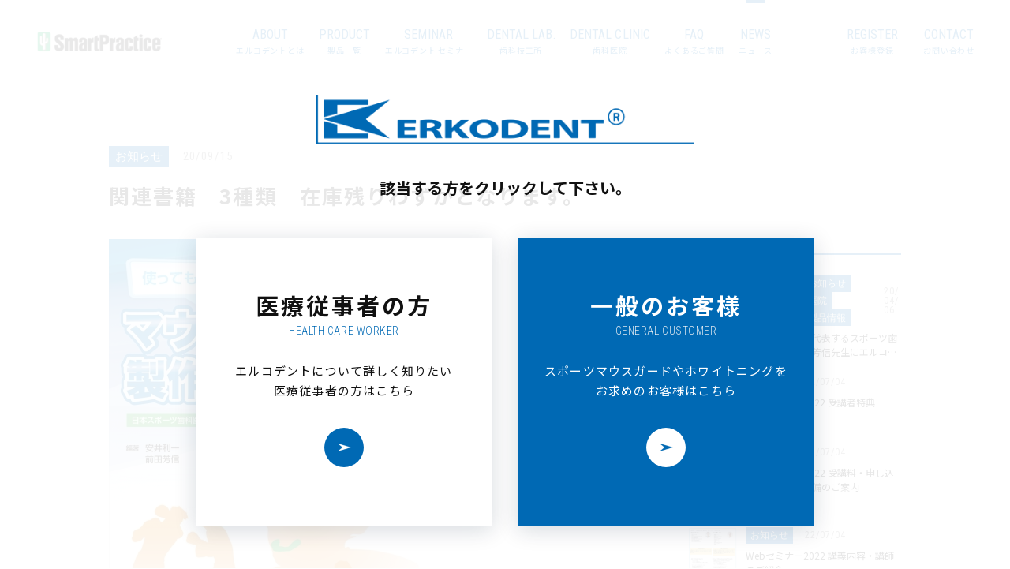

--- FILE ---
content_type: text/html; charset=UTF-8
request_url: https://erkodent.jp/%E9%96%A2%E9%80%A3%E6%9B%B8%E7%B1%8D%E3%80%804%E7%A8%AE%E9%A1%9E%E3%80%80%E5%9C%A8%E5%BA%AB%E6%AE%8B%E3%82%8A%E3%82%8F%E3%81%9A%E3%81%8B%E3%81%A8%E3%81%AA%E3%82%8A%E3%81%BE%E3%81%99%E3%80%82/
body_size: 12445
content:
<!DOCTYPE html>
<html lang="ja">
<head>
<!-- Google Tag Manager -->
<script>(function(w,d,s,l,i){w[l]=w[l]||[];w[l].push({'gtm.start':
new Date().getTime(),event:'gtm.js'});var f=d.getElementsByTagName(s)[0],
j=d.createElement(s),dl=l!='dataLayer'?'&l='+l:'';j.async=true;j.src=
'https://www.googletagmanager.com/gtm.js?id='+i+dl;f.parentNode.insertBefore(j,f);
})(window,document,'script','dataLayer','GTM-K44K5QK');</script>
<!-- End Google Tag Manager -->
<meta charset="UTF-8">
<meta http-equiv="x-ua-compatible" content="ie=edge">
<title>関連書籍　3種類　在庫残りわずかとなります。 | 歯科用マウスピース・マウスガードのERKODENT(エルコデント)</title>
<meta name="description" content="">
<meta name="viewport" content="width=device-width, initial-scale=1">
<link rel="apple-touch-icon" sizes="180x180" href="https://erkodent.jp/apple-touch-icon.png">
<script>
  const consumer = 'consumer';
  const worker   = 'worker';
  const getUser = localStorage.getItem('selectUser');
  if ( getUser ) {
    if ( consumer === getUser ) {
      if ( location.pathname.indexOf('/clinic/') !== -1 || location.pathname.indexOf('/contact/') !== -1 ) {
        const url = new URL(location);
        if ( !url.searchParams.has('type') ) {
          url.searchParams.append('type', 'consumer');
          location.search = url.search;
        }
      }
      if ( location.pathname !== '/consumer/' && location.pathname.indexOf('/clinic/') === -1 && location.pathname.indexOf('/contact/') === -1 ) {
        localStorage.removeItem('selectUser');
        location.href = '/consumer/';
      }
    } else if ( worker === getUser ) {
      if ( location.pathname === '/consumer/' ) {
        localStorage.removeItem('selectUser');
        location.href = '/worker/';
      }
    }
  }
</script>
<meta name='robots' content='max-image-preview:large' />
<link rel='dns-prefetch' href='//code.typesquare.com' />
<link rel="alternate" type="application/rss+xml" title="歯科用マウスピース・マウスガードのERKODENT(エルコデント) &raquo; 関連書籍　3種類　在庫残りわずかとなります。 のコメントのフィード" href="https://erkodent.jp/%e9%96%a2%e9%80%a3%e6%9b%b8%e7%b1%8d%e3%80%804%e7%a8%ae%e9%a1%9e%e3%80%80%e5%9c%a8%e5%ba%ab%e6%ae%8b%e3%82%8a%e3%82%8f%e3%81%9a%e3%81%8b%e3%81%a8%e3%81%aa%e3%82%8a%e3%81%be%e3%81%99%e3%80%82/feed/" />
<link rel="alternate" title="oEmbed (JSON)" type="application/json+oembed" href="https://erkodent.jp/wp-json/oembed/1.0/embed?url=https%3A%2F%2Ferkodent.jp%2F%25e9%2596%25a2%25e9%2580%25a3%25e6%259b%25b8%25e7%25b1%258d%25e3%2580%25804%25e7%25a8%25ae%25e9%25a1%259e%25e3%2580%2580%25e5%259c%25a8%25e5%25ba%25ab%25e6%25ae%258b%25e3%2582%258a%25e3%2582%258f%25e3%2581%259a%25e3%2581%258b%25e3%2581%25a8%25e3%2581%25aa%25e3%2582%258a%25e3%2581%25be%25e3%2581%2599%25e3%2580%2582%2F" />
<link rel="alternate" title="oEmbed (XML)" type="text/xml+oembed" href="https://erkodent.jp/wp-json/oembed/1.0/embed?url=https%3A%2F%2Ferkodent.jp%2F%25e9%2596%25a2%25e9%2580%25a3%25e6%259b%25b8%25e7%25b1%258d%25e3%2580%25804%25e7%25a8%25ae%25e9%25a1%259e%25e3%2580%2580%25e5%259c%25a8%25e5%25ba%25ab%25e6%25ae%258b%25e3%2582%258a%25e3%2582%258f%25e3%2581%259a%25e3%2581%258b%25e3%2581%25a8%25e3%2581%25aa%25e3%2582%258a%25e3%2581%25be%25e3%2581%2599%25e3%2580%2582%2F&#038;format=xml" />
<style id='wp-img-auto-sizes-contain-inline-css' type='text/css'>
img:is([sizes=auto i],[sizes^="auto," i]){contain-intrinsic-size:3000px 1500px}
/*# sourceURL=wp-img-auto-sizes-contain-inline-css */
</style>
<style id='wp-emoji-styles-inline-css' type='text/css'>

	img.wp-smiley, img.emoji {
		display: inline !important;
		border: none !important;
		box-shadow: none !important;
		height: 1em !important;
		width: 1em !important;
		margin: 0 0.07em !important;
		vertical-align: -0.1em !important;
		background: none !important;
		padding: 0 !important;
	}
/*# sourceURL=wp-emoji-styles-inline-css */
</style>
<style id='wp-block-library-inline-css' type='text/css'>
:root{--wp-block-synced-color:#7a00df;--wp-block-synced-color--rgb:122,0,223;--wp-bound-block-color:var(--wp-block-synced-color);--wp-editor-canvas-background:#ddd;--wp-admin-theme-color:#007cba;--wp-admin-theme-color--rgb:0,124,186;--wp-admin-theme-color-darker-10:#006ba1;--wp-admin-theme-color-darker-10--rgb:0,107,160.5;--wp-admin-theme-color-darker-20:#005a87;--wp-admin-theme-color-darker-20--rgb:0,90,135;--wp-admin-border-width-focus:2px}@media (min-resolution:192dpi){:root{--wp-admin-border-width-focus:1.5px}}.wp-element-button{cursor:pointer}:root .has-very-light-gray-background-color{background-color:#eee}:root .has-very-dark-gray-background-color{background-color:#313131}:root .has-very-light-gray-color{color:#eee}:root .has-very-dark-gray-color{color:#313131}:root .has-vivid-green-cyan-to-vivid-cyan-blue-gradient-background{background:linear-gradient(135deg,#00d084,#0693e3)}:root .has-purple-crush-gradient-background{background:linear-gradient(135deg,#34e2e4,#4721fb 50%,#ab1dfe)}:root .has-hazy-dawn-gradient-background{background:linear-gradient(135deg,#faaca8,#dad0ec)}:root .has-subdued-olive-gradient-background{background:linear-gradient(135deg,#fafae1,#67a671)}:root .has-atomic-cream-gradient-background{background:linear-gradient(135deg,#fdd79a,#004a59)}:root .has-nightshade-gradient-background{background:linear-gradient(135deg,#330968,#31cdcf)}:root .has-midnight-gradient-background{background:linear-gradient(135deg,#020381,#2874fc)}:root{--wp--preset--font-size--normal:16px;--wp--preset--font-size--huge:42px}.has-regular-font-size{font-size:1em}.has-larger-font-size{font-size:2.625em}.has-normal-font-size{font-size:var(--wp--preset--font-size--normal)}.has-huge-font-size{font-size:var(--wp--preset--font-size--huge)}.has-text-align-center{text-align:center}.has-text-align-left{text-align:left}.has-text-align-right{text-align:right}.has-fit-text{white-space:nowrap!important}#end-resizable-editor-section{display:none}.aligncenter{clear:both}.items-justified-left{justify-content:flex-start}.items-justified-center{justify-content:center}.items-justified-right{justify-content:flex-end}.items-justified-space-between{justify-content:space-between}.screen-reader-text{border:0;clip-path:inset(50%);height:1px;margin:-1px;overflow:hidden;padding:0;position:absolute;width:1px;word-wrap:normal!important}.screen-reader-text:focus{background-color:#ddd;clip-path:none;color:#444;display:block;font-size:1em;height:auto;left:5px;line-height:normal;padding:15px 23px 14px;text-decoration:none;top:5px;width:auto;z-index:100000}html :where(.has-border-color){border-style:solid}html :where([style*=border-top-color]){border-top-style:solid}html :where([style*=border-right-color]){border-right-style:solid}html :where([style*=border-bottom-color]){border-bottom-style:solid}html :where([style*=border-left-color]){border-left-style:solid}html :where([style*=border-width]){border-style:solid}html :where([style*=border-top-width]){border-top-style:solid}html :where([style*=border-right-width]){border-right-style:solid}html :where([style*=border-bottom-width]){border-bottom-style:solid}html :where([style*=border-left-width]){border-left-style:solid}html :where(img[class*=wp-image-]){height:auto;max-width:100%}:where(figure){margin:0 0 1em}html :where(.is-position-sticky){--wp-admin--admin-bar--position-offset:var(--wp-admin--admin-bar--height,0px)}@media screen and (max-width:600px){html :where(.is-position-sticky){--wp-admin--admin-bar--position-offset:0px}}

/*# sourceURL=wp-block-library-inline-css */
</style><style id='wp-block-paragraph-inline-css' type='text/css'>
.is-small-text{font-size:.875em}.is-regular-text{font-size:1em}.is-large-text{font-size:2.25em}.is-larger-text{font-size:3em}.has-drop-cap:not(:focus):first-letter{float:left;font-size:8.4em;font-style:normal;font-weight:100;line-height:.68;margin:.05em .1em 0 0;text-transform:uppercase}body.rtl .has-drop-cap:not(:focus):first-letter{float:none;margin-left:.1em}p.has-drop-cap.has-background{overflow:hidden}:root :where(p.has-background){padding:1.25em 2.375em}:where(p.has-text-color:not(.has-link-color)) a{color:inherit}p.has-text-align-left[style*="writing-mode:vertical-lr"],p.has-text-align-right[style*="writing-mode:vertical-rl"]{rotate:180deg}
/*# sourceURL=https://erkodent.jp/wp/wp-includes/blocks/paragraph/style.min.css */
</style>
<style id='global-styles-inline-css' type='text/css'>
:root{--wp--preset--aspect-ratio--square: 1;--wp--preset--aspect-ratio--4-3: 4/3;--wp--preset--aspect-ratio--3-4: 3/4;--wp--preset--aspect-ratio--3-2: 3/2;--wp--preset--aspect-ratio--2-3: 2/3;--wp--preset--aspect-ratio--16-9: 16/9;--wp--preset--aspect-ratio--9-16: 9/16;--wp--preset--color--black: #000000;--wp--preset--color--cyan-bluish-gray: #abb8c3;--wp--preset--color--white: #ffffff;--wp--preset--color--pale-pink: #f78da7;--wp--preset--color--vivid-red: #cf2e2e;--wp--preset--color--luminous-vivid-orange: #ff6900;--wp--preset--color--luminous-vivid-amber: #fcb900;--wp--preset--color--light-green-cyan: #7bdcb5;--wp--preset--color--vivid-green-cyan: #00d084;--wp--preset--color--pale-cyan-blue: #8ed1fc;--wp--preset--color--vivid-cyan-blue: #0693e3;--wp--preset--color--vivid-purple: #9b51e0;--wp--preset--gradient--vivid-cyan-blue-to-vivid-purple: linear-gradient(135deg,rgb(6,147,227) 0%,rgb(155,81,224) 100%);--wp--preset--gradient--light-green-cyan-to-vivid-green-cyan: linear-gradient(135deg,rgb(122,220,180) 0%,rgb(0,208,130) 100%);--wp--preset--gradient--luminous-vivid-amber-to-luminous-vivid-orange: linear-gradient(135deg,rgb(252,185,0) 0%,rgb(255,105,0) 100%);--wp--preset--gradient--luminous-vivid-orange-to-vivid-red: linear-gradient(135deg,rgb(255,105,0) 0%,rgb(207,46,46) 100%);--wp--preset--gradient--very-light-gray-to-cyan-bluish-gray: linear-gradient(135deg,rgb(238,238,238) 0%,rgb(169,184,195) 100%);--wp--preset--gradient--cool-to-warm-spectrum: linear-gradient(135deg,rgb(74,234,220) 0%,rgb(151,120,209) 20%,rgb(207,42,186) 40%,rgb(238,44,130) 60%,rgb(251,105,98) 80%,rgb(254,248,76) 100%);--wp--preset--gradient--blush-light-purple: linear-gradient(135deg,rgb(255,206,236) 0%,rgb(152,150,240) 100%);--wp--preset--gradient--blush-bordeaux: linear-gradient(135deg,rgb(254,205,165) 0%,rgb(254,45,45) 50%,rgb(107,0,62) 100%);--wp--preset--gradient--luminous-dusk: linear-gradient(135deg,rgb(255,203,112) 0%,rgb(199,81,192) 50%,rgb(65,88,208) 100%);--wp--preset--gradient--pale-ocean: linear-gradient(135deg,rgb(255,245,203) 0%,rgb(182,227,212) 50%,rgb(51,167,181) 100%);--wp--preset--gradient--electric-grass: linear-gradient(135deg,rgb(202,248,128) 0%,rgb(113,206,126) 100%);--wp--preset--gradient--midnight: linear-gradient(135deg,rgb(2,3,129) 0%,rgb(40,116,252) 100%);--wp--preset--font-size--small: 13px;--wp--preset--font-size--medium: 20px;--wp--preset--font-size--large: 36px;--wp--preset--font-size--x-large: 42px;--wp--preset--spacing--20: 0.44rem;--wp--preset--spacing--30: 0.67rem;--wp--preset--spacing--40: 1rem;--wp--preset--spacing--50: 1.5rem;--wp--preset--spacing--60: 2.25rem;--wp--preset--spacing--70: 3.38rem;--wp--preset--spacing--80: 5.06rem;--wp--preset--shadow--natural: 6px 6px 9px rgba(0, 0, 0, 0.2);--wp--preset--shadow--deep: 12px 12px 50px rgba(0, 0, 0, 0.4);--wp--preset--shadow--sharp: 6px 6px 0px rgba(0, 0, 0, 0.2);--wp--preset--shadow--outlined: 6px 6px 0px -3px rgb(255, 255, 255), 6px 6px rgb(0, 0, 0);--wp--preset--shadow--crisp: 6px 6px 0px rgb(0, 0, 0);}:where(.is-layout-flex){gap: 0.5em;}:where(.is-layout-grid){gap: 0.5em;}body .is-layout-flex{display: flex;}.is-layout-flex{flex-wrap: wrap;align-items: center;}.is-layout-flex > :is(*, div){margin: 0;}body .is-layout-grid{display: grid;}.is-layout-grid > :is(*, div){margin: 0;}:where(.wp-block-columns.is-layout-flex){gap: 2em;}:where(.wp-block-columns.is-layout-grid){gap: 2em;}:where(.wp-block-post-template.is-layout-flex){gap: 1.25em;}:where(.wp-block-post-template.is-layout-grid){gap: 1.25em;}.has-black-color{color: var(--wp--preset--color--black) !important;}.has-cyan-bluish-gray-color{color: var(--wp--preset--color--cyan-bluish-gray) !important;}.has-white-color{color: var(--wp--preset--color--white) !important;}.has-pale-pink-color{color: var(--wp--preset--color--pale-pink) !important;}.has-vivid-red-color{color: var(--wp--preset--color--vivid-red) !important;}.has-luminous-vivid-orange-color{color: var(--wp--preset--color--luminous-vivid-orange) !important;}.has-luminous-vivid-amber-color{color: var(--wp--preset--color--luminous-vivid-amber) !important;}.has-light-green-cyan-color{color: var(--wp--preset--color--light-green-cyan) !important;}.has-vivid-green-cyan-color{color: var(--wp--preset--color--vivid-green-cyan) !important;}.has-pale-cyan-blue-color{color: var(--wp--preset--color--pale-cyan-blue) !important;}.has-vivid-cyan-blue-color{color: var(--wp--preset--color--vivid-cyan-blue) !important;}.has-vivid-purple-color{color: var(--wp--preset--color--vivid-purple) !important;}.has-black-background-color{background-color: var(--wp--preset--color--black) !important;}.has-cyan-bluish-gray-background-color{background-color: var(--wp--preset--color--cyan-bluish-gray) !important;}.has-white-background-color{background-color: var(--wp--preset--color--white) !important;}.has-pale-pink-background-color{background-color: var(--wp--preset--color--pale-pink) !important;}.has-vivid-red-background-color{background-color: var(--wp--preset--color--vivid-red) !important;}.has-luminous-vivid-orange-background-color{background-color: var(--wp--preset--color--luminous-vivid-orange) !important;}.has-luminous-vivid-amber-background-color{background-color: var(--wp--preset--color--luminous-vivid-amber) !important;}.has-light-green-cyan-background-color{background-color: var(--wp--preset--color--light-green-cyan) !important;}.has-vivid-green-cyan-background-color{background-color: var(--wp--preset--color--vivid-green-cyan) !important;}.has-pale-cyan-blue-background-color{background-color: var(--wp--preset--color--pale-cyan-blue) !important;}.has-vivid-cyan-blue-background-color{background-color: var(--wp--preset--color--vivid-cyan-blue) !important;}.has-vivid-purple-background-color{background-color: var(--wp--preset--color--vivid-purple) !important;}.has-black-border-color{border-color: var(--wp--preset--color--black) !important;}.has-cyan-bluish-gray-border-color{border-color: var(--wp--preset--color--cyan-bluish-gray) !important;}.has-white-border-color{border-color: var(--wp--preset--color--white) !important;}.has-pale-pink-border-color{border-color: var(--wp--preset--color--pale-pink) !important;}.has-vivid-red-border-color{border-color: var(--wp--preset--color--vivid-red) !important;}.has-luminous-vivid-orange-border-color{border-color: var(--wp--preset--color--luminous-vivid-orange) !important;}.has-luminous-vivid-amber-border-color{border-color: var(--wp--preset--color--luminous-vivid-amber) !important;}.has-light-green-cyan-border-color{border-color: var(--wp--preset--color--light-green-cyan) !important;}.has-vivid-green-cyan-border-color{border-color: var(--wp--preset--color--vivid-green-cyan) !important;}.has-pale-cyan-blue-border-color{border-color: var(--wp--preset--color--pale-cyan-blue) !important;}.has-vivid-cyan-blue-border-color{border-color: var(--wp--preset--color--vivid-cyan-blue) !important;}.has-vivid-purple-border-color{border-color: var(--wp--preset--color--vivid-purple) !important;}.has-vivid-cyan-blue-to-vivid-purple-gradient-background{background: var(--wp--preset--gradient--vivid-cyan-blue-to-vivid-purple) !important;}.has-light-green-cyan-to-vivid-green-cyan-gradient-background{background: var(--wp--preset--gradient--light-green-cyan-to-vivid-green-cyan) !important;}.has-luminous-vivid-amber-to-luminous-vivid-orange-gradient-background{background: var(--wp--preset--gradient--luminous-vivid-amber-to-luminous-vivid-orange) !important;}.has-luminous-vivid-orange-to-vivid-red-gradient-background{background: var(--wp--preset--gradient--luminous-vivid-orange-to-vivid-red) !important;}.has-very-light-gray-to-cyan-bluish-gray-gradient-background{background: var(--wp--preset--gradient--very-light-gray-to-cyan-bluish-gray) !important;}.has-cool-to-warm-spectrum-gradient-background{background: var(--wp--preset--gradient--cool-to-warm-spectrum) !important;}.has-blush-light-purple-gradient-background{background: var(--wp--preset--gradient--blush-light-purple) !important;}.has-blush-bordeaux-gradient-background{background: var(--wp--preset--gradient--blush-bordeaux) !important;}.has-luminous-dusk-gradient-background{background: var(--wp--preset--gradient--luminous-dusk) !important;}.has-pale-ocean-gradient-background{background: var(--wp--preset--gradient--pale-ocean) !important;}.has-electric-grass-gradient-background{background: var(--wp--preset--gradient--electric-grass) !important;}.has-midnight-gradient-background{background: var(--wp--preset--gradient--midnight) !important;}.has-small-font-size{font-size: var(--wp--preset--font-size--small) !important;}.has-medium-font-size{font-size: var(--wp--preset--font-size--medium) !important;}.has-large-font-size{font-size: var(--wp--preset--font-size--large) !important;}.has-x-large-font-size{font-size: var(--wp--preset--font-size--x-large) !important;}
/*# sourceURL=global-styles-inline-css */
</style>

<style id='classic-theme-styles-inline-css' type='text/css'>
/*! This file is auto-generated */
.wp-block-button__link{color:#fff;background-color:#32373c;border-radius:9999px;box-shadow:none;text-decoration:none;padding:calc(.667em + 2px) calc(1.333em + 2px);font-size:1.125em}.wp-block-file__button{background:#32373c;color:#fff;text-decoration:none}
/*# sourceURL=/wp-includes/css/classic-themes.min.css */
</style>
<link rel='stylesheet' id='smartpractice-style-css' href='https://erkodent.jp/wp/wp-content/themes/smartpractice/css/style.css?ver=1667548145' type='text/css' media='all' />
<script type="text/javascript" src="https://erkodent.jp/wp/wp-content/themes/smartpractice/js/jquery.min.js?ver=6.9" id="jquery-js"></script>
<script type="text/javascript" src="//code.typesquare.com/static/ZDbTe4IzCko%253D/ts307f.js?fadein=0&amp;ver=2.0.4" id="typesquare_std-js"></script>
<script type="text/javascript" src="https://erkodent.jp/wp/wp-content/themes/smartpractice/js/jquery.smooth-scroll.min.js?ver=6.9" id="jquery.smooth-scroll-js"></script>
<script type="text/javascript" src="https://erkodent.jp/wp/wp-content/themes/smartpractice/js/main.js?ver=1668152966" id="smartpractice-main-js"></script>
<link rel="https://api.w.org/" href="https://erkodent.jp/wp-json/" /><link rel="alternate" title="JSON" type="application/json" href="https://erkodent.jp/wp-json/wp/v2/posts/885" /><link rel="EditURI" type="application/rsd+xml" title="RSD" href="https://erkodent.jp/wp/xmlrpc.php?rsd" />
<meta name="generator" content="WordPress 6.9" />
<link rel="canonical" href="https://erkodent.jp/%e9%96%a2%e9%80%a3%e6%9b%b8%e7%b1%8d%e3%80%804%e7%a8%ae%e9%a1%9e%e3%80%80%e5%9c%a8%e5%ba%ab%e6%ae%8b%e3%82%8a%e3%82%8f%e3%81%9a%e3%81%8b%e3%81%a8%e3%81%aa%e3%82%8a%e3%81%be%e3%81%99%e3%80%82/" />
<link rel='shortlink' href='https://erkodent.jp/?p=885' />
</head>
<body class="wp-singular post-template-default single single-post postid-885 single-format-standard wp-theme-smartpractice category">
<!-- Google Tag Manager (noscript) -->
<noscript><iframe src="https://www.googletagmanager.com/ns.html?id=GTM-K44K5QK"
height="0" width="0" style="display:none;visibility:hidden"></iframe></noscript>
<!-- End Google Tag Manager (noscript) -->

  <a id="top"></a>

  <header id="header" class="header">
    <div class="container">
            <figure class="head-logo">
        <a href="https://erkodent.jp/worker/"><img src="https://erkodent.jp/wp/wp-content/themes/smartpractice/img/common/smartpractice_logo@2x.png" alt="logo"></a>
      </figure>
      <nav class="nav-global hidden-sp">
        <ol>
          <li>
            <a href="https://erkodent.jp/about/" >
              <span class="en">ABOUT</span>
              <span class="ja">エルコデントとは</span>
            </a>
          </li>
          <li>
            <a href="https://erkodent.jp/about/product/" >
              <span class="en">PRODUCT</span>
              <span class="ja">製品一覧</span>
            </a>
          </li>
          <li>
            <a href="https://erkodent.jp/seminar/">
              <span class="en">SEMINAR</span>
              <span class="ja">エルコデント セミナー</span>
            </a>
          </li>
          <li>
            <a href="https://erkodent.jp/lab/">
              <span class="en">DENTAL LAB.</span>
              <span class="ja">歯科技工所</span>
            </a>
          </li>
          <li>
            <a href="https://erkodent.jp/clinic/">
              <span class="en">DENTAL CLINIC</span>
              <span class="ja">歯科医院</span>
            </a>
          </li>
          <li>
            <a href="https://erkodent.jp/faq/">
              <span class="en">FAQ</span>
              <span class="ja">よくあるご質問</span>
            </a>
          </li>
          <li>
            <a href="https://erkodent.jp/news/" class="current">
              <span class="en">NEWS</span>
              <span class="ja">ニュース</span>
            </a>
          </li>
        </ol>
      </nav>
      <nav class="nav-contact">
        <ol>
          <li>
            <a href="https://erkodent.jp/register/">
              <span class="en">REGISTER</span>
              <span class="ja">お客様登録</span>
            </a>
          </li>
          <li>
            <a href="https://erkodent.jp/contact/">
              <span class="en">CONTACT</span>
              <span class="ja">お問い合わせ</span>
            </a>
          </li>
        </ol>
      </nav>
            <button class="hamburger hamburger--collapse hidden-pc" type="button">
        <span class="hamburger-box">
          <span class="hamburger-inner"></span>
        </span>
      </button>
    </div>
  </header>

  <div class="sp-menu"><!-- footer を ここに Clone --></div>

  <main id="main" class="main">

    <section id="post" class="post">
      <div class="container">

                <div class="headding">
          <ul class="list-tag">
            <li class="cate"><span>お知らせ</span> </li>
            <li class="date">20/09/15</li>
          </ul>
          <h1>関連書籍　3種類　在庫残りわずかとなります。</h1>
        </div>

        <div class="post-contents">

          <figure>
            <img width="450" height="635" src="https://erkodent.jp/wp/wp-content/uploads/2020/09/150f6d53167fd378db0e0d6819705075.jpg" class="attachment-large size-large wp-post-image" alt="" decoding="async" fetchpriority="high" srcset="https://erkodent.jp/wp/wp-content/uploads/2020/09/150f6d53167fd378db0e0d6819705075.jpg 450w, https://erkodent.jp/wp/wp-content/uploads/2020/09/150f6d53167fd378db0e0d6819705075-213x300.jpg 213w" sizes="(max-width: 450px) 100vw, 450px" />          </figure>

          
<p><a href="https://erkodent.jp/about/product/%e3%80%90%e6%9b%b8%e7%b1%8d%e3%80%91%e3%83%9e%e3%82%a6%e3%82%b9%e3%82%ac%e3%83%bc%e3%83%89%e3%81%ae%e8%a3%bd%e4%bd%9c%e3%82%ac%e3%82%a4%e3%83%89/" target="_blank" rel="noreferrer noopener" title="https://erkodent.jp/about/product/%e3%80%90%e6%9b%b8%e7%b1%8d%e3%80%91%e3%83%9e%e3%82%a6%e3%82%b9%e3%82%ac%e3%83%bc%e3%83%89%e3%81%ae%e8%a3%bd%e4%bd%9c%e3%82%ac%e3%82%a4%e3%83%89/">マウスガードの製作ガイド</a></p>



<p><a href="https://erkodent.jp/about/product/%e3%80%90%e6%9b%b8%e7%b1%8d%e3%80%91%e5%ae%9f%e8%b7%b5%e3%82%b9%e3%83%9d%e3%83%bc%e3%83%84%e3%83%9e%e3%82%a6%e3%82%b9%e3%82%ac%e3%83%bc%e3%83%89/" title="https://erkodent.jp/about/product/%e3%80%90%e6%9b%b8%e7%b1%8d%e3%80%91%e5%ae%9f%e8%b7%b5%e3%82%b9%e3%83%9d%e3%83%bc%e3%83%84%e3%83%9e%e3%82%a6%e3%82%b9%e3%82%ac%e3%83%bc%e3%83%89/" target="_blank" rel="noreferrer noopener">実践スポーツマウスガード</a></p>



<p><a href="https://erkodent.jp/about/product/%e3%80%90%e6%9b%b8%e7%b1%8d%e3%80%91%e5%ae%9f%e8%b7%b5%e3%82%b9%e3%83%9d%e3%83%bc%e3%83%84%e3%83%87%e3%83%b3%e3%83%86%e3%82%a3%e3%82%b9%e3%83%88/" target="_blank" rel="noreferrer noopener" title="https://erkodent.jp/about/product/%e3%80%90%e6%9b%b8%e7%b1%8d%e3%80%91%e5%ae%9f%e8%b7%b5%e3%82%b9%e3%83%9d%e3%83%bc%e3%83%84%e3%83%87%e3%83%b3%e3%83%86%e3%82%a3%e3%82%b9%e3%83%88/">実践スポーツデンティスト</a></p>

        </div>

        <div class="foot">
          <dl class="share-sns">
            <dt>SHARE</dt>
            <dd>
              <ul class="list-sns">
                <li><a class="ico-tw" target="_blank" href="https://twitter.com">Twitter</a></li>
                <li><a class="ico-fb" target="_blank" href="https://facebook.com">Facebook</a></li>
              </ul>
            </dd>
          </dl>
        </div>
        
                <div class="sidebar">
                    <div class="side-contents">
            <h2 class="ttl"><span>NEWS</span></h2>
            <ol class="list-side">
                            <li>
                <a href="https://erkodent.jp/news-01/">
                  <div class="side-item">
                    <div class="col-pic">
                      <figure>
                        <img width="1114" height="583" src="https://erkodent.jp/wp/wp-content/uploads/2020/04/news-2.png" class="attachment-post-thumbnail size-post-thumbnail wp-post-image" alt="" decoding="async" loading="lazy" srcset="https://erkodent.jp/wp/wp-content/uploads/2020/04/news-2.png 1114w, https://erkodent.jp/wp/wp-content/uploads/2020/04/news-2-300x157.png 300w, https://erkodent.jp/wp/wp-content/uploads/2020/04/news-2-1024x536.png 1024w, https://erkodent.jp/wp/wp-content/uploads/2020/04/news-2-768x402.png 768w" sizes="auto, (max-width: 1114px) 100vw, 1114px" />                      </figure>
                    </div>
                    <div class="col-txt">
                      <ul class="list-tag attr-news">
                        <li class="cate"><span>お客様の声</span><span>お知らせ</span><span>その他</span><span>歯科医院</span><span>歯科技工所</span><span>製品情報</span></li>
                        <li class="date">20/04/06</li>
                      </ul>
                      <p>【動画】日本を代表するスポーツ歯科の権威、前田芳信先生にエルコデントについて語っていただきました。</p>
                    </div>
                  </div>
                </a>
              </li>
                            <li>
                <a href="https://erkodent.jp/web%e3%82%bb%e3%83%9f%e3%83%8a%e3%83%bc%e5%8f%97%e8%ac%9b%e8%80%85%e7%89%b9%e5%85%b8/">
                  <div class="side-item">
                    <div class="col-pic">
                      <figure>
                        <img width="1125" height="1299" src="https://erkodent.jp/wp/wp-content/uploads/2022/06/54471f5892f2b8c457eacceaf29194e3.jpg" class="attachment-post-thumbnail size-post-thumbnail wp-post-image" alt="" decoding="async" loading="lazy" srcset="https://erkodent.jp/wp/wp-content/uploads/2022/06/54471f5892f2b8c457eacceaf29194e3.jpg 1125w, https://erkodent.jp/wp/wp-content/uploads/2022/06/54471f5892f2b8c457eacceaf29194e3-260x300.jpg 260w, https://erkodent.jp/wp/wp-content/uploads/2022/06/54471f5892f2b8c457eacceaf29194e3-887x1024.jpg 887w, https://erkodent.jp/wp/wp-content/uploads/2022/06/54471f5892f2b8c457eacceaf29194e3-768x887.jpg 768w" sizes="auto, (max-width: 1125px) 100vw, 1125px" />                      </figure>
                    </div>
                    <div class="col-txt">
                      <ul class="list-tag attr-news">
                        <li class="cate"><span>お知らせ</span></li>
                        <li class="date">22/07/04</li>
                      </ul>
                      <p>Webセミナー2022 受講者特典</p>
                    </div>
                  </div>
                </a>
              </li>
                            <li>
                <a href="https://erkodent.jp/web%e3%82%bb%e3%83%9f%e3%83%8a%e3%83%bc%e5%8f%97%e8%ac%9b%e6%96%99%e3%83%bb%e7%94%b3%e3%81%97%e8%be%bc%e3%81%bf%e6%96%b9%e6%b3%95%e3%83%bb%e4%ba%8b%e5%89%8d%e6%ba%96%e5%82%99%e3%81%ae%e3%81%94/">
                  <div class="side-item">
                    <div class="col-pic">
                      <figure>
                        <img width="1654" height="2339" src="https://erkodent.jp/wp/wp-content/uploads/2022/06/25c0e2ed512705ca3b20514a52edfa54.jpg" class="attachment-post-thumbnail size-post-thumbnail wp-post-image" alt="" decoding="async" loading="lazy" srcset="https://erkodent.jp/wp/wp-content/uploads/2022/06/25c0e2ed512705ca3b20514a52edfa54.jpg 1654w, https://erkodent.jp/wp/wp-content/uploads/2022/06/25c0e2ed512705ca3b20514a52edfa54-212x300.jpg 212w, https://erkodent.jp/wp/wp-content/uploads/2022/06/25c0e2ed512705ca3b20514a52edfa54-724x1024.jpg 724w, https://erkodent.jp/wp/wp-content/uploads/2022/06/25c0e2ed512705ca3b20514a52edfa54-768x1086.jpg 768w, https://erkodent.jp/wp/wp-content/uploads/2022/06/25c0e2ed512705ca3b20514a52edfa54-1086x1536.jpg 1086w, https://erkodent.jp/wp/wp-content/uploads/2022/06/25c0e2ed512705ca3b20514a52edfa54-1448x2048.jpg 1448w" sizes="auto, (max-width: 1654px) 100vw, 1654px" />                      </figure>
                    </div>
                    <div class="col-txt">
                      <ul class="list-tag attr-news">
                        <li class="cate"><span>お知らせ</span></li>
                        <li class="date">22/07/04</li>
                      </ul>
                      <p>Webセミナー2022 受講料・申し込み方法・事前準備のご案内</p>
                    </div>
                  </div>
                </a>
              </li>
                            <li>
                <a href="https://erkodent.jp/web%e3%82%bb%e3%83%9f%e3%83%8a%e3%83%bc2022-%e9%96%8b%e5%82%ac%e6%a6%82%e8%a6%81/">
                  <div class="side-item">
                    <div class="col-pic">
                      <figure>
                        <img width="1654" height="2339" src="https://erkodent.jp/wp/wp-content/uploads/2022/06/8733143c8d43398d42ed735ddb58560f.jpg" class="attachment-post-thumbnail size-post-thumbnail wp-post-image" alt="" decoding="async" loading="lazy" srcset="https://erkodent.jp/wp/wp-content/uploads/2022/06/8733143c8d43398d42ed735ddb58560f.jpg 1654w, https://erkodent.jp/wp/wp-content/uploads/2022/06/8733143c8d43398d42ed735ddb58560f-212x300.jpg 212w, https://erkodent.jp/wp/wp-content/uploads/2022/06/8733143c8d43398d42ed735ddb58560f-724x1024.jpg 724w, https://erkodent.jp/wp/wp-content/uploads/2022/06/8733143c8d43398d42ed735ddb58560f-768x1086.jpg 768w, https://erkodent.jp/wp/wp-content/uploads/2022/06/8733143c8d43398d42ed735ddb58560f-1086x1536.jpg 1086w, https://erkodent.jp/wp/wp-content/uploads/2022/06/8733143c8d43398d42ed735ddb58560f-1448x2048.jpg 1448w" sizes="auto, (max-width: 1654px) 100vw, 1654px" />                      </figure>
                    </div>
                    <div class="col-txt">
                      <ul class="list-tag attr-news">
                        <li class="cate"><span>お知らせ</span></li>
                        <li class="date">22/07/04</li>
                      </ul>
                      <p>Webセミナー2022 講義内容・講師のご紹介</p>
                    </div>
                  </div>
                </a>
              </li>
                          </ol>
          </div>
          
                    <div class="side-contents">
            <h2 class="ttl"><span>SEMINAR</span></h2>
            <ol class="list-side">
                            <li>
                <a href="https://erkodent.jp/seminar/category/%e3%82%b9%e3%83%97%e3%83%aa%e3%83%b3%e3%83%88%e8%a3%bd%e4%bd%9c%e5%ae%9f%e7%bf%92%e3%82%bb%e3%83%9f%e3%83%8a%e3%83%bc/">
                  <div class="side-item">
                    <div class="col-pic">
                      <figure>
                        <img width="1654" height="2340" src="https://erkodent.jp/wp/wp-content/uploads/2023/06/149d2619d69218cf7660372b362ba778-e1748605690345.jpg" class="attachment-post-thumbnail size-post-thumbnail wp-post-image" alt="" decoding="async" loading="lazy" srcset="https://erkodent.jp/wp/wp-content/uploads/2023/06/149d2619d69218cf7660372b362ba778-e1748605690345.jpg 1654w, https://erkodent.jp/wp/wp-content/uploads/2023/06/149d2619d69218cf7660372b362ba778-e1748605690345-212x300.jpg 212w, https://erkodent.jp/wp/wp-content/uploads/2023/06/149d2619d69218cf7660372b362ba778-e1748605690345-724x1024.jpg 724w, https://erkodent.jp/wp/wp-content/uploads/2023/06/149d2619d69218cf7660372b362ba778-e1748605690345-768x1087.jpg 768w, https://erkodent.jp/wp/wp-content/uploads/2023/06/149d2619d69218cf7660372b362ba778-e1748605690345-1086x1536.jpg 1086w, https://erkodent.jp/wp/wp-content/uploads/2023/06/149d2619d69218cf7660372b362ba778-e1748605690345-1448x2048.jpg 1448w" sizes="auto, (max-width: 1654px) 100vw, 1654px" />                      </figure>
                    </div>
                    <div class="col-txt">
                      <ul class="list-tag">
                        <li class="cate"></li>
                        <li class="date">25/05/30</li>
                      </ul>
                      <p>「初心者歓迎！実戦で学ぶアプライアンス製作」エルコデント成型器を用いたハンズオンセミナー</p>
                    </div>
                  </div>
                </a>
              </li>
                            <li>
                <a href="https://erkodent.jp/seminar/category/%e3%82%b9%e3%83%97%e3%83%aa%e3%83%b3%e3%83%88%e8%a3%bd%e4%bd%9c%e5%ae%9f%e7%bf%92%e3%82%bb%e3%83%9f%e3%83%8a%e3%83%bc/">
                  <div class="side-item">
                    <div class="col-pic">
                      <figure>
                        <img width="1654" height="2340" src="https://erkodent.jp/wp/wp-content/uploads/2023/06/149d2619d69218cf7660372b362ba778-e1748605690345.jpg" class="attachment-post-thumbnail size-post-thumbnail wp-post-image" alt="" decoding="async" loading="lazy" srcset="https://erkodent.jp/wp/wp-content/uploads/2023/06/149d2619d69218cf7660372b362ba778-e1748605690345.jpg 1654w, https://erkodent.jp/wp/wp-content/uploads/2023/06/149d2619d69218cf7660372b362ba778-e1748605690345-212x300.jpg 212w, https://erkodent.jp/wp/wp-content/uploads/2023/06/149d2619d69218cf7660372b362ba778-e1748605690345-724x1024.jpg 724w, https://erkodent.jp/wp/wp-content/uploads/2023/06/149d2619d69218cf7660372b362ba778-e1748605690345-768x1087.jpg 768w, https://erkodent.jp/wp/wp-content/uploads/2023/06/149d2619d69218cf7660372b362ba778-e1748605690345-1086x1536.jpg 1086w, https://erkodent.jp/wp/wp-content/uploads/2023/06/149d2619d69218cf7660372b362ba778-e1748605690345-1448x2048.jpg 1448w" sizes="auto, (max-width: 1654px) 100vw, 1654px" />                      </figure>
                    </div>
                    <div class="col-txt">
                      <ul class="list-tag">
                        <li class="cate"></li>
                        <li class="date">25/05/30</li>
                      </ul>
                      <p>「初心者歓迎！実戦で学ぶアプライアンス製作」エルコデント成型器を用いたハンズオンセミナー</p>
                    </div>
                  </div>
                </a>
              </li>
                          </ol>
          </div>
                  </div>
      </div>
    </section>

        <section id="news" class="news">
      <div class="container">
        <h2 class="sec-ttl">NEWS</h2>
        <ol class="list-news">
                    <li>
            <a href="https://erkodent.jp/news-01/">
              <div class="box-news">
                <div class="col-pic">
                  <figure>
                    <img width="1114" height="583" src="https://erkodent.jp/wp/wp-content/uploads/2020/04/news-2.png" class="attachment-post-thumbnail size-post-thumbnail wp-post-image" alt="" decoding="async" loading="lazy" srcset="https://erkodent.jp/wp/wp-content/uploads/2020/04/news-2.png 1114w, https://erkodent.jp/wp/wp-content/uploads/2020/04/news-2-300x157.png 300w, https://erkodent.jp/wp/wp-content/uploads/2020/04/news-2-1024x536.png 1024w, https://erkodent.jp/wp/wp-content/uploads/2020/04/news-2-768x402.png 768w" sizes="auto, (max-width: 1114px) 100vw, 1114px" />                  </figure>
                </div>
                <div class="col-txt">
                  <ul class="list-tag attr-news">
                    <li class="cate"><span>お客様の声</span><span>お知らせ</span><span>その他</span><span>歯科医院</span><span>歯科技工所</span><span>製品情報</span></li>
                    <li class="date">20/04/06</li>
                  </ul>
                  <p>【動画】日本を代表するスポーツ歯科の権威、前田芳信先生にエルコデントについて語っていただきました。</p>
                </div>
              </div>
            </a>
          </li>
                    <li>
            <a href="https://erkodent.jp/web%e3%82%bb%e3%83%9f%e3%83%8a%e3%83%bc%e5%8f%97%e8%ac%9b%e8%80%85%e7%89%b9%e5%85%b8/">
              <div class="box-news">
                <div class="col-pic">
                  <figure>
                    <img width="1125" height="1299" src="https://erkodent.jp/wp/wp-content/uploads/2022/06/54471f5892f2b8c457eacceaf29194e3.jpg" class="attachment-post-thumbnail size-post-thumbnail wp-post-image" alt="" decoding="async" loading="lazy" srcset="https://erkodent.jp/wp/wp-content/uploads/2022/06/54471f5892f2b8c457eacceaf29194e3.jpg 1125w, https://erkodent.jp/wp/wp-content/uploads/2022/06/54471f5892f2b8c457eacceaf29194e3-260x300.jpg 260w, https://erkodent.jp/wp/wp-content/uploads/2022/06/54471f5892f2b8c457eacceaf29194e3-887x1024.jpg 887w, https://erkodent.jp/wp/wp-content/uploads/2022/06/54471f5892f2b8c457eacceaf29194e3-768x887.jpg 768w" sizes="auto, (max-width: 1125px) 100vw, 1125px" />                  </figure>
                </div>
                <div class="col-txt">
                  <ul class="list-tag attr-news">
                    <li class="cate"><span>お知らせ</span></li>
                    <li class="date">22/07/04</li>
                  </ul>
                  <p>Webセミナー2022 受講者特典</p>
                </div>
              </div>
            </a>
          </li>
                    <li>
            <a href="https://erkodent.jp/web%e3%82%bb%e3%83%9f%e3%83%8a%e3%83%bc%e5%8f%97%e8%ac%9b%e6%96%99%e3%83%bb%e7%94%b3%e3%81%97%e8%be%bc%e3%81%bf%e6%96%b9%e6%b3%95%e3%83%bb%e4%ba%8b%e5%89%8d%e6%ba%96%e5%82%99%e3%81%ae%e3%81%94/">
              <div class="box-news">
                <div class="col-pic">
                  <figure>
                    <img width="1654" height="2339" src="https://erkodent.jp/wp/wp-content/uploads/2022/06/25c0e2ed512705ca3b20514a52edfa54.jpg" class="attachment-post-thumbnail size-post-thumbnail wp-post-image" alt="" decoding="async" loading="lazy" srcset="https://erkodent.jp/wp/wp-content/uploads/2022/06/25c0e2ed512705ca3b20514a52edfa54.jpg 1654w, https://erkodent.jp/wp/wp-content/uploads/2022/06/25c0e2ed512705ca3b20514a52edfa54-212x300.jpg 212w, https://erkodent.jp/wp/wp-content/uploads/2022/06/25c0e2ed512705ca3b20514a52edfa54-724x1024.jpg 724w, https://erkodent.jp/wp/wp-content/uploads/2022/06/25c0e2ed512705ca3b20514a52edfa54-768x1086.jpg 768w, https://erkodent.jp/wp/wp-content/uploads/2022/06/25c0e2ed512705ca3b20514a52edfa54-1086x1536.jpg 1086w, https://erkodent.jp/wp/wp-content/uploads/2022/06/25c0e2ed512705ca3b20514a52edfa54-1448x2048.jpg 1448w" sizes="auto, (max-width: 1654px) 100vw, 1654px" />                  </figure>
                </div>
                <div class="col-txt">
                  <ul class="list-tag attr-news">
                    <li class="cate"><span>お知らせ</span></li>
                    <li class="date">22/07/04</li>
                  </ul>
                  <p>Webセミナー2022 受講料・申し込み方法・事前準備のご案内</p>
                </div>
              </div>
            </a>
          </li>
                    <li>
            <a href="https://erkodent.jp/web%e3%82%bb%e3%83%9f%e3%83%8a%e3%83%bc2022-%e9%96%8b%e5%82%ac%e6%a6%82%e8%a6%81/">
              <div class="box-news">
                <div class="col-pic">
                  <figure>
                    <img width="1654" height="2339" src="https://erkodent.jp/wp/wp-content/uploads/2022/06/8733143c8d43398d42ed735ddb58560f.jpg" class="attachment-post-thumbnail size-post-thumbnail wp-post-image" alt="" decoding="async" loading="lazy" srcset="https://erkodent.jp/wp/wp-content/uploads/2022/06/8733143c8d43398d42ed735ddb58560f.jpg 1654w, https://erkodent.jp/wp/wp-content/uploads/2022/06/8733143c8d43398d42ed735ddb58560f-212x300.jpg 212w, https://erkodent.jp/wp/wp-content/uploads/2022/06/8733143c8d43398d42ed735ddb58560f-724x1024.jpg 724w, https://erkodent.jp/wp/wp-content/uploads/2022/06/8733143c8d43398d42ed735ddb58560f-768x1086.jpg 768w, https://erkodent.jp/wp/wp-content/uploads/2022/06/8733143c8d43398d42ed735ddb58560f-1086x1536.jpg 1086w, https://erkodent.jp/wp/wp-content/uploads/2022/06/8733143c8d43398d42ed735ddb58560f-1448x2048.jpg 1448w" sizes="auto, (max-width: 1654px) 100vw, 1654px" />                  </figure>
                </div>
                <div class="col-txt">
                  <ul class="list-tag attr-news">
                    <li class="cate"><span>お知らせ</span></li>
                    <li class="date">22/07/04</li>
                  </ul>
                  <p>Webセミナー2022 講義内容・講師のご紹介</p>
                </div>
              </div>
            </a>
          </li>
                  </ol>
        <div class="button">
          <a href="https://erkodent.jp/news/" class="btn-more">MORE</a>
        </div>
      </div>
    </section>
    

        <section id="seminar" class="seminar">
      <div class="container">
        <div class="row-flex">
          <h2 class="sec-ttl">SEMINAR</h2>
          <p>スマートプラクティス ジャパンでは、<br class="hidden-pc">歯科医院様、歯科技工所様に向けた<br class="hidden-sp">エルコデントの<br class="hidden-pc">セミナーを定期的に開催しております。</p>
        </div>
        <div class="wrapper">
          <ol class="list-seminar">
                        <li>
              <a href="https://erkodent.jp/seminar/%e3%80%8c%e5%88%9d%e5%bf%83%e8%80%85%e6%ad%93%e8%bf%8e%ef%bc%81%e5%ae%9f%e6%88%a6%e3%81%a7%e5%ad%a6%e3%81%b6%e3%82%a2%e3%83%97%e3%83%a9%e3%82%a4%e3%82%a2%e3%83%b3%e3%82%b9%e8%a3%bd%e4%bd%9c%e3%80%8d-2/">
                <div class="box-seminar">
                  <div class="col-pic">
                    <figure>
                      <img width="1654" height="2340" src="https://erkodent.jp/wp/wp-content/uploads/2023/06/149d2619d69218cf7660372b362ba778-e1748605690345.jpg" class="attachment-post-thumbnail size-post-thumbnail wp-post-image" alt="" decoding="async" loading="lazy" srcset="https://erkodent.jp/wp/wp-content/uploads/2023/06/149d2619d69218cf7660372b362ba778-e1748605690345.jpg 1654w, https://erkodent.jp/wp/wp-content/uploads/2023/06/149d2619d69218cf7660372b362ba778-e1748605690345-212x300.jpg 212w, https://erkodent.jp/wp/wp-content/uploads/2023/06/149d2619d69218cf7660372b362ba778-e1748605690345-724x1024.jpg 724w, https://erkodent.jp/wp/wp-content/uploads/2023/06/149d2619d69218cf7660372b362ba778-e1748605690345-768x1087.jpg 768w, https://erkodent.jp/wp/wp-content/uploads/2023/06/149d2619d69218cf7660372b362ba778-e1748605690345-1086x1536.jpg 1086w, https://erkodent.jp/wp/wp-content/uploads/2023/06/149d2619d69218cf7660372b362ba778-e1748605690345-1448x2048.jpg 1448w" sizes="auto, (max-width: 1654px) 100vw, 1654px" />                    </figure>
                  </div>
                  <div class="col-txt">
                    <ul class="list-tag">
                      <li class="cate"></li>
                      <li class="date">25/05/30</li>
                    </ul>
                    <p>「初心者歓迎！実戦で学ぶアプライアンス製作」エルコデント成型器を用いたハンズオンセミナー</p>
                    <table class="tbl-seminar">
                      <tr>
                        <th>ID</th>
                        <td>【第5回 ハンズオンセミナー】エルコデント成型器を用いたアプライアンス製作</td>
                      </tr>
                      <tr>
                        <th>開催日</th>
                        <td>25/09/07（日）</td>
                      </tr>
                      <tr>
                        <th>時間</th>
                        <td>受付 9:30 / 開始 10:00-16:30</td>
                      </tr>
                      <tr>
                        <th>場所</th>
                        <td>広島歯科技工士専門学校赤坂インターシティカンファレンス</td>
                      </tr>
                    </table>
                  </div>
                </div>
              </a>
            </li>
                        <li>
              <a href="https://erkodent.jp/seminar/%e3%80%8c%e5%88%9d%e5%bf%83%e8%80%85%e6%ad%93%e8%bf%8e%ef%bc%81%e5%ae%9f%e6%88%a6%e3%81%a7%e5%ad%a6%e3%81%b6%e3%82%a2%e3%83%97%e3%83%a9%e3%82%a4%e3%82%a2%e3%83%b3%e3%82%b9%e8%a3%bd%e4%bd%9c%e3%80%8d/">
                <div class="box-seminar">
                  <div class="col-pic">
                    <figure>
                      <img width="1654" height="2340" src="https://erkodent.jp/wp/wp-content/uploads/2023/06/149d2619d69218cf7660372b362ba778-e1748605690345.jpg" class="attachment-post-thumbnail size-post-thumbnail wp-post-image" alt="" decoding="async" loading="lazy" srcset="https://erkodent.jp/wp/wp-content/uploads/2023/06/149d2619d69218cf7660372b362ba778-e1748605690345.jpg 1654w, https://erkodent.jp/wp/wp-content/uploads/2023/06/149d2619d69218cf7660372b362ba778-e1748605690345-212x300.jpg 212w, https://erkodent.jp/wp/wp-content/uploads/2023/06/149d2619d69218cf7660372b362ba778-e1748605690345-724x1024.jpg 724w, https://erkodent.jp/wp/wp-content/uploads/2023/06/149d2619d69218cf7660372b362ba778-e1748605690345-768x1087.jpg 768w, https://erkodent.jp/wp/wp-content/uploads/2023/06/149d2619d69218cf7660372b362ba778-e1748605690345-1086x1536.jpg 1086w, https://erkodent.jp/wp/wp-content/uploads/2023/06/149d2619d69218cf7660372b362ba778-e1748605690345-1448x2048.jpg 1448w" sizes="auto, (max-width: 1654px) 100vw, 1654px" />                    </figure>
                  </div>
                  <div class="col-txt">
                    <ul class="list-tag">
                      <li class="cate"></li>
                      <li class="date">25/05/30</li>
                    </ul>
                    <p>「初心者歓迎！実戦で学ぶアプライアンス製作」エルコデント成型器を用いたハンズオンセミナー</p>
                    <table class="tbl-seminar">
                      <tr>
                        <th>ID</th>
                        <td>【第4回 ハンズオンセミナー】エルコデント成型器を用いたアプライアンス製作</td>
                      </tr>
                      <tr>
                        <th>開催日</th>
                        <td>25/07/27（日）</td>
                      </tr>
                      <tr>
                        <th>時間</th>
                        <td>受付 9:30 / 開始 10:00-16:30</td>
                      </tr>
                      <tr>
                        <th>場所</th>
                        <td> 福岡県歯科医師会館赤坂インターシティカンファレンス</td>
                      </tr>
                    </table>
                  </div>
                </div>
              </a>
            </li>
                      </ol>
        </div>
        <div class="button">
          <a href="https://erkodent.jp/seminar/" class="btn-more">MORE</a>
        </div>
      </div>
    </section>
    
  </main>

  <!-- Footer --->

  <div class="page-top">
    <div class="container">
      <a href="#top">GO TO TOP</a>
    </div>
  </div>

  <footer id="footer" class="footer">
        <div class="container">

      <nav class="nav-foot">
        <ol>
          <li>
            <div class="parent has-child">
              <a href="https://erkodent.jp/about/">
                <span class="en">ABOUT</span>
                <span class="ja">エルコデントとは</span>
              </a>
              <span class="toggle"></span>
            </div>
            <ol>
              <li><a href="https://erkodent.jp/about/product/">製品一覧</a></li>
            </ol>
          </li>
          <li>
            <a href="https://erkodent.jp/seminar/">
              <span class="en">SEMINAR</span>
              <span class="ja">エルコデント セミナー</span>
            </a>
          </li>
          <li>
            <a href="https://erkodent.jp/lab/">
              <span class="en">DENTAL LAB.</span>
              <span class="ja">歯科技工所</span>
            </a>
          </li>
          <li>
            <a href="https://erkodent.jp/clinic/">
              <span class="en">DENTAL CLINIC</span>
              <span class="ja">歯科医院</span>
            </a>
          </li>
          <li>
            <div class="parent has-child">
              <a href="https://erkodent.jp/faq/">
                <span class="en">FAQ</span>
                <span class="ja">よくあるご質問</span>
              </a>
              <span class="toggle"></span>
            </div>
                        <ol>
                            <li><a href="https://erkodent.jp/faq/#anc01">シートについて</a></li>
                            <li><a href="https://erkodent.jp/faq/#anc02"></a></li>
                            <li><a href="https://erkodent.jp/faq/#anc03">その他</a></li>
                          </ol>
                      </li>
          <li>
            <div class="parent has-child">
              <a href="https://erkodent.jp/news/">
                <span class="en">NEWS</span>
                <span class="ja">ニュース</span>
              </a>
              <span class="toggle"></span>
            </div>
            <ol>
                            <li><a href="https://erkodent.jp/category/customer-reviews/">お客様の声</a></li>
                            <li><a href="https://erkodent.jp/category/news/">お知らせ</a></li>
                            <li><a href="https://erkodent.jp/category/other/">その他</a></li>
                            <li><a href="https://erkodent.jp/category/dental-lab/">歯科医院</a></li>
                            <li><a href="https://erkodent.jp/category/dental-clinic/">歯科技工所</a></li>
                            <li><a href="https://erkodent.jp/category/product/">製品情報</a></li>
                          </ol>
          </li>
        </ol>
      </nav>
      <nav class="nav-contact-foot">
        <ol>
          <li>
            <a class="register" href="https://erkodent.jp/register/">
              <span class="en">REGISTER</span>
              <span class="ja">お客様登録</span>
            </a>
          </li>
          <li>
            <a class="contact" href="https://erkodent.jp/contact/">
              <span class="en">CONTACT</span>
              <span class="ja">お問い合わせ</span>
            </a>
          </li>
        </ol>
      </nav>
    </div>
        <div class="row">
      <div class="container">
        <nav class="nav-sub-foot">
          <ol>
            <li>
              <a href="https://www.erkodent.de/" target="_blank">ERKODENT OFFICIAL WEBSITE</a>
            </li>
                        <li>
              <a href="https://erkodent.jp/company/">COMPANY</a>
            </li>
            <li>
              <a href="https://erkodent.jp/consumer/" class="userReset">GENERAL CUSTOMER</a>
            </li>
                      </ol>
        </nav>
        <div class="copyright"><small>&copy; 2026 Smart Practice Japan All Rights Reserved.</small></div>
      </div>
    </div>
  </footer>

  <div id="modal-distribute" class="modal">
    <div class="modalContent">
      <div class="modalContentHead">
        <figure class="modalContentHeading"><img src="https://erkodent.jp/wp/wp-content/themes/smartpractice/img/worker/erkodent_logo@2x.png" alt="ERKIDENT"></figure>
        <p class="modalContentMessage">該当する方をクリックして下さい。</p>
      </div>
      <div class="modalContentBody">
        <nav class="nav-index">
          <ul>
            <li>
              <div class="button-index worker">
                <div id="btn-worker" class="btn" data-href="/worker/">
                  <h2>
                    <span class="ja">医療従事者の方</span>
                    <span class="en">HEALTH CARE WORKER</span>
                  </h2>
                  <p>エルコデントについて詳しく知りたい<br>医療従事者の方はこちら</p>
                  <div class="icon-next"><span class="ico">＞</span></div>
                </div>
              </div>
            </li>
            <li>
              <div class="button-index consumer">
                <div id="btn-consumer" class="btn" data-href="/consumer/">
                  <h2>
                    <span class="ja">一般のお客様</span>
                    <span class="en">GENERAL CUSTOMER</span>
                  </h2>
                  <p>スポーツマウスガードやホワイトニングを<br>お求めのお客様はこちら</p>
                  <div class="icon-next"><span class="ico">＞</span></div>
                </div>
              </div>
            </li>
          </ul>
        </nav>
      </div>
    </div>
    <div class="modalBg"></div>
  </div>

  <script>
    var ajaxurl = 'https://erkodent.jp/wp/wp-admin/admin-ajax.php';
</script>
<script type="speculationrules">
{"prefetch":[{"source":"document","where":{"and":[{"href_matches":"/*"},{"not":{"href_matches":["/wp/wp-*.php","/wp/wp-admin/*","/wp/wp-content/uploads/*","/wp/wp-content/*","/wp/wp-content/plugins/*","/wp/wp-content/themes/smartpractice/*","/*\\?(.+)"]}},{"not":{"selector_matches":"a[rel~=\"nofollow\"]"}},{"not":{"selector_matches":".no-prefetch, .no-prefetch a"}}]},"eagerness":"conservative"}]}
</script>
<script type="text/javascript" src="https://erkodent.jp/wp/wp-content/plugins/table-of-contents-plus/front.min.js?ver=2411.1" id="toc-front-js"></script>
<script id="wp-emoji-settings" type="application/json">
{"baseUrl":"https://s.w.org/images/core/emoji/17.0.2/72x72/","ext":".png","svgUrl":"https://s.w.org/images/core/emoji/17.0.2/svg/","svgExt":".svg","source":{"concatemoji":"https://erkodent.jp/wp/wp-includes/js/wp-emoji-release.min.js?ver=6.9"}}
</script>
<script type="module">
/* <![CDATA[ */
/*! This file is auto-generated */
const a=JSON.parse(document.getElementById("wp-emoji-settings").textContent),o=(window._wpemojiSettings=a,"wpEmojiSettingsSupports"),s=["flag","emoji"];function i(e){try{var t={supportTests:e,timestamp:(new Date).valueOf()};sessionStorage.setItem(o,JSON.stringify(t))}catch(e){}}function c(e,t,n){e.clearRect(0,0,e.canvas.width,e.canvas.height),e.fillText(t,0,0);t=new Uint32Array(e.getImageData(0,0,e.canvas.width,e.canvas.height).data);e.clearRect(0,0,e.canvas.width,e.canvas.height),e.fillText(n,0,0);const a=new Uint32Array(e.getImageData(0,0,e.canvas.width,e.canvas.height).data);return t.every((e,t)=>e===a[t])}function p(e,t){e.clearRect(0,0,e.canvas.width,e.canvas.height),e.fillText(t,0,0);var n=e.getImageData(16,16,1,1);for(let e=0;e<n.data.length;e++)if(0!==n.data[e])return!1;return!0}function u(e,t,n,a){switch(t){case"flag":return n(e,"\ud83c\udff3\ufe0f\u200d\u26a7\ufe0f","\ud83c\udff3\ufe0f\u200b\u26a7\ufe0f")?!1:!n(e,"\ud83c\udde8\ud83c\uddf6","\ud83c\udde8\u200b\ud83c\uddf6")&&!n(e,"\ud83c\udff4\udb40\udc67\udb40\udc62\udb40\udc65\udb40\udc6e\udb40\udc67\udb40\udc7f","\ud83c\udff4\u200b\udb40\udc67\u200b\udb40\udc62\u200b\udb40\udc65\u200b\udb40\udc6e\u200b\udb40\udc67\u200b\udb40\udc7f");case"emoji":return!a(e,"\ud83e\u1fac8")}return!1}function f(e,t,n,a){let r;const o=(r="undefined"!=typeof WorkerGlobalScope&&self instanceof WorkerGlobalScope?new OffscreenCanvas(300,150):document.createElement("canvas")).getContext("2d",{willReadFrequently:!0}),s=(o.textBaseline="top",o.font="600 32px Arial",{});return e.forEach(e=>{s[e]=t(o,e,n,a)}),s}function r(e){var t=document.createElement("script");t.src=e,t.defer=!0,document.head.appendChild(t)}a.supports={everything:!0,everythingExceptFlag:!0},new Promise(t=>{let n=function(){try{var e=JSON.parse(sessionStorage.getItem(o));if("object"==typeof e&&"number"==typeof e.timestamp&&(new Date).valueOf()<e.timestamp+604800&&"object"==typeof e.supportTests)return e.supportTests}catch(e){}return null}();if(!n){if("undefined"!=typeof Worker&&"undefined"!=typeof OffscreenCanvas&&"undefined"!=typeof URL&&URL.createObjectURL&&"undefined"!=typeof Blob)try{var e="postMessage("+f.toString()+"("+[JSON.stringify(s),u.toString(),c.toString(),p.toString()].join(",")+"));",a=new Blob([e],{type:"text/javascript"});const r=new Worker(URL.createObjectURL(a),{name:"wpTestEmojiSupports"});return void(r.onmessage=e=>{i(n=e.data),r.terminate(),t(n)})}catch(e){}i(n=f(s,u,c,p))}t(n)}).then(e=>{for(const n in e)a.supports[n]=e[n],a.supports.everything=a.supports.everything&&a.supports[n],"flag"!==n&&(a.supports.everythingExceptFlag=a.supports.everythingExceptFlag&&a.supports[n]);var t;a.supports.everythingExceptFlag=a.supports.everythingExceptFlag&&!a.supports.flag,a.supports.everything||((t=a.source||{}).concatemoji?r(t.concatemoji):t.wpemoji&&t.twemoji&&(r(t.twemoji),r(t.wpemoji)))});
//# sourceURL=https://erkodent.jp/wp/wp-includes/js/wp-emoji-loader.min.js
/* ]]> */
</script>

</body>
</html>


--- FILE ---
content_type: image/svg+xml
request_url: https://erkodent.jp/wp/wp-content/themes/smartpractice/img/common/icon_tw.svg
body_size: 569
content:
<svg xmlns="http://www.w3.org/2000/svg" width="27.056" height="22" viewBox="0 0 27.056 22"><path d="M83.6,120.4a15.694,15.694,0,0,0,15.8-15.8c0-.238,0-.476-.011-.715a11.311,11.311,0,0,0,2.772-2.88,11.251,11.251,0,0,1-3.194.877,5.586,5.586,0,0,0,2.447-3.075,11.043,11.043,0,0,1-3.53,1.343,5.553,5.553,0,0,0-9.6,3.8,6.136,6.136,0,0,0,.141,1.267,15.765,15.765,0,0,1-11.444-5.8,5.574,5.574,0,0,0,1.721,7.416,5.616,5.616,0,0,1-2.512-.693v.076a5.563,5.563,0,0,0,4.45,5.446,5.584,5.584,0,0,1-2.5.1,5.552,5.552,0,0,0,5.186,3.854,11.135,11.135,0,0,1-6.9,2.382,10.684,10.684,0,0,1-1.321-.076,15.792,15.792,0,0,0,8.5,2.479" transform="translate(-75.1 -98.4)" fill="#0069b4"/></svg>

--- FILE ---
content_type: image/svg+xml
request_url: https://erkodent.jp/wp/wp-content/themes/smartpractice/img/common/icon_fb.svg
body_size: 167333
content:
<svg xmlns="http://www.w3.org/2000/svg" xmlns:xlink="http://www.w3.org/1999/xlink" width="28" height="28" viewBox="0 0 28 28"><image width="28" height="28" xlink:href="[data-uri]"/></svg>